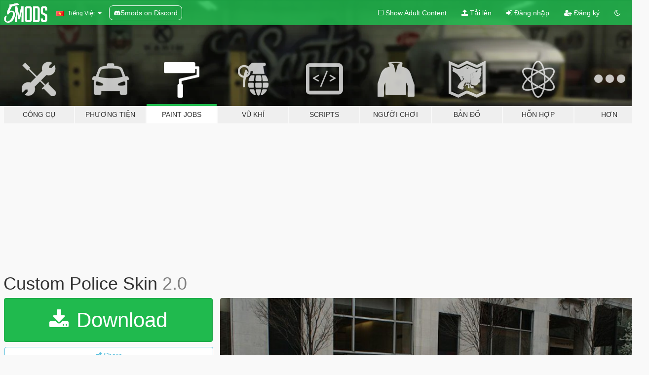

--- FILE ---
content_type: text/html; charset=utf-8
request_url: https://vi.gta5-mods.com/paintjobs/hq-custom-police-skin
body_size: 11238
content:

<!DOCTYPE html>
<html lang="vi" dir="ltr">
<head>
	<title>
		Custom Police Skin - GTA5-Mods.com
	</title>

		<script
		  async
		  src="https://hb.vntsm.com/v4/live/vms/sites/gta5-mods.com/index.js"
        ></script>

        <script>
          self.__VM = self.__VM || [];
          self.__VM.push(function (admanager, scope) {
            scope.Config.buildPlacement((configBuilder) => {
              configBuilder.add("billboard");
              configBuilder.addDefaultOrUnique("mobile_mpu").setBreakPoint("mobile")
            }).display("top-ad");

            scope.Config.buildPlacement((configBuilder) => {
              configBuilder.add("leaderboard");
              configBuilder.addDefaultOrUnique("mobile_mpu").setBreakPoint("mobile")
            }).display("central-ad");

            scope.Config.buildPlacement((configBuilder) => {
              configBuilder.add("mpu");
              configBuilder.addDefaultOrUnique("mobile_mpu").setBreakPoint("mobile")
            }).display("side-ad");

            scope.Config.buildPlacement((configBuilder) => {
              configBuilder.add("leaderboard");
              configBuilder.addDefaultOrUnique("mpu").setBreakPoint({ mediaQuery: "max-width:1200px" })
            }).display("central-ad-2");

            scope.Config.buildPlacement((configBuilder) => {
              configBuilder.add("leaderboard");
              configBuilder.addDefaultOrUnique("mobile_mpu").setBreakPoint("mobile")
            }).display("bottom-ad");

            scope.Config.buildPlacement((configBuilder) => {
              configBuilder.add("desktop_takeover");
              configBuilder.addDefaultOrUnique("mobile_takeover").setBreakPoint("mobile")
            }).display("takeover-ad");

            scope.Config.get('mpu').display('download-ad-1');
          });
        </script>

	<meta charset="utf-8">
	<meta name="viewport" content="width=320, initial-scale=1.0, maximum-scale=1.0">
	<meta http-equiv="X-UA-Compatible" content="IE=edge">
	<meta name="msapplication-config" content="none">
	<meta name="theme-color" content="#20ba4e">
	<meta name="msapplication-navbutton-color" content="#20ba4e">
	<meta name="apple-mobile-web-app-capable" content="yes">
	<meta name="apple-mobile-web-app-status-bar-style" content="#20ba4e">
	<meta name="csrf-param" content="authenticity_token" />
<meta name="csrf-token" content="Cx8TpwoJoIdzr398+NVaXLn9k5rIc9ExnQSHVwUIie11o4uuGj+OYNBHosJpDK4t+m/R3JpKBRXVnHiNWVEnwA==" />
	    <!--suppress ALL -->

    <meta property="og:url" content="https://vi.gta5-mods.com/paintjobs/hq-custom-police-skin">
    <meta property="og:title" content="Custom Police Skin">
    <meta property="og:description" content="NEW VERSION  my custom made police skin based off the Nashville Metro Police mixed with some other designs i made up this is just a skin you will need the car file from  this link ( NOT MY CAR MODEL)  http://www.lcpdfr.com/files/file/8952-2014-chevrolet-impala-lspdlssd/  easy to install shouldn&#39;t need much help but you will need a trainer to switch up the skins on the car to choose what skin you want as the car model file comes with a fe...">
    <meta property="og:site_name" content="GTA5-Mods.com">
    <meta property="og:image" content="https://img.gta5-mods.com/q75/images/hq-custom-police-skin/a8038d-DSC06603-vi.jpg">

    <meta name="twitter:card" content="summary_large_image">
    <meta name="twitter:site" content="@5mods">
    <meta name="twitter:title" content="Custom Police Skin">
    <meta name="twitter:description" content="NEW VERSION  my custom made police skin based off the Nashville Metro Police mixed with some other designs i made up this is just a skin you will need the car file from  this link ( NOT MY CAR MODEL)  http://www.lcpdfr.com/files/file/8952-2014-chevrolet-impala-lspdlssd/  easy to install shouldn&#39;t need much help but you will need a trainer to switch up the skins on the car to choose what skin you want as the car model file comes with a fe...">
    <meta name="twitter:image" content="https://img.gta5-mods.com/q75/images/hq-custom-police-skin/a8038d-DSC06603-vi.jpg">


	<link rel="shortcut icon" type="image/x-icon" href="https://images.gta5-mods.com/icons/favicon.png">
	<link rel="stylesheet" media="screen" href="/assets/application-7e510725ebc5c55e88a9fd87c027a2aa9e20126744fbac89762e0fd54819c399.css" />
	    <link rel="alternate" hreflang="id" href="https://id.gta5-mods.com/paintjobs/hq-custom-police-skin">
    <link rel="alternate" hreflang="ms" href="https://ms.gta5-mods.com/paintjobs/hq-custom-police-skin">
    <link rel="alternate" hreflang="bg" href="https://bg.gta5-mods.com/paintjobs/hq-custom-police-skin">
    <link rel="alternate" hreflang="ca" href="https://ca.gta5-mods.com/paintjobs/hq-custom-police-skin">
    <link rel="alternate" hreflang="cs" href="https://cs.gta5-mods.com/paintjobs/hq-custom-police-skin">
    <link rel="alternate" hreflang="da" href="https://da.gta5-mods.com/paintjobs/hq-custom-police-skin">
    <link rel="alternate" hreflang="de" href="https://de.gta5-mods.com/paintjobs/hq-custom-police-skin">
    <link rel="alternate" hreflang="el" href="https://el.gta5-mods.com/paintjobs/hq-custom-police-skin">
    <link rel="alternate" hreflang="en" href="https://www.gta5-mods.com/paintjobs/hq-custom-police-skin">
    <link rel="alternate" hreflang="es" href="https://es.gta5-mods.com/paintjobs/hq-custom-police-skin">
    <link rel="alternate" hreflang="fr" href="https://fr.gta5-mods.com/paintjobs/hq-custom-police-skin">
    <link rel="alternate" hreflang="gl" href="https://gl.gta5-mods.com/paintjobs/hq-custom-police-skin">
    <link rel="alternate" hreflang="ko" href="https://ko.gta5-mods.com/paintjobs/hq-custom-police-skin">
    <link rel="alternate" hreflang="hi" href="https://hi.gta5-mods.com/paintjobs/hq-custom-police-skin">
    <link rel="alternate" hreflang="it" href="https://it.gta5-mods.com/paintjobs/hq-custom-police-skin">
    <link rel="alternate" hreflang="hu" href="https://hu.gta5-mods.com/paintjobs/hq-custom-police-skin">
    <link rel="alternate" hreflang="mk" href="https://mk.gta5-mods.com/paintjobs/hq-custom-police-skin">
    <link rel="alternate" hreflang="nl" href="https://nl.gta5-mods.com/paintjobs/hq-custom-police-skin">
    <link rel="alternate" hreflang="nb" href="https://no.gta5-mods.com/paintjobs/hq-custom-police-skin">
    <link rel="alternate" hreflang="pl" href="https://pl.gta5-mods.com/paintjobs/hq-custom-police-skin">
    <link rel="alternate" hreflang="pt-BR" href="https://pt.gta5-mods.com/paintjobs/hq-custom-police-skin">
    <link rel="alternate" hreflang="ro" href="https://ro.gta5-mods.com/paintjobs/hq-custom-police-skin">
    <link rel="alternate" hreflang="ru" href="https://ru.gta5-mods.com/paintjobs/hq-custom-police-skin">
    <link rel="alternate" hreflang="sl" href="https://sl.gta5-mods.com/paintjobs/hq-custom-police-skin">
    <link rel="alternate" hreflang="fi" href="https://fi.gta5-mods.com/paintjobs/hq-custom-police-skin">
    <link rel="alternate" hreflang="sv" href="https://sv.gta5-mods.com/paintjobs/hq-custom-police-skin">
    <link rel="alternate" hreflang="vi" href="https://vi.gta5-mods.com/paintjobs/hq-custom-police-skin">
    <link rel="alternate" hreflang="tr" href="https://tr.gta5-mods.com/paintjobs/hq-custom-police-skin">
    <link rel="alternate" hreflang="uk" href="https://uk.gta5-mods.com/paintjobs/hq-custom-police-skin">
    <link rel="alternate" hreflang="zh-CN" href="https://zh.gta5-mods.com/paintjobs/hq-custom-police-skin">

  <script src="/javascripts/ads.js"></script>

		<!-- Nexus Google Tag Manager -->
		<script nonce="true">
//<![CDATA[
				window.dataLayer = window.dataLayer || [];

						window.dataLayer.push({
								login_status: 'Guest',
								user_id: undefined,
								gta5mods_id: undefined,
						});

//]]>
</script>
		<script nonce="true">
//<![CDATA[
				(function(w,d,s,l,i){w[l]=w[l]||[];w[l].push({'gtm.start':
				new Date().getTime(),event:'gtm.js'});var f=d.getElementsByTagName(s)[0],
				j=d.createElement(s),dl=l!='dataLayer'?'&l='+l:'';j.async=true;j.src=
				'https://www.googletagmanager.com/gtm.js?id='+i+dl;f.parentNode.insertBefore(j,f);
				})(window,document,'script','dataLayer','GTM-KCVF2WQ');

//]]>
</script>		<!-- End Nexus Google Tag Manager -->
</head>
<body class=" vi">
	<!-- Google Tag Manager (noscript) -->
	<noscript><iframe src="https://www.googletagmanager.com/ns.html?id=GTM-KCVF2WQ"
										height="0" width="0" style="display:none;visibility:hidden"></iframe></noscript>
	<!-- End Google Tag Manager (noscript) -->

<div id="page-cover"></div>
<div id="page-loading">
	<span class="graphic"></span>
	<span class="message">Đang tải...</span>
</div>

<div id="page-cover"></div>

<nav id="main-nav" class="navbar navbar-default">
  <div class="container">
    <div class="navbar-header">
      <a class="navbar-brand" href="/"></a>

      <ul class="nav navbar-nav">
        <li id="language-dropdown" class="dropdown">
          <a href="#language" class="dropdown-toggle" data-toggle="dropdown">
            <span class="famfamfam-flag-vn icon"></span>&nbsp;
            <span class="language-name">Tiếng Việt</span>
            <span class="caret"></span>
          </a>

          <ul class="dropdown-menu dropdown-menu-with-footer">
                <li>
                  <a href="https://id.gta5-mods.com/paintjobs/hq-custom-police-skin">
                    <span class="famfamfam-flag-id"></span>
                    <span class="language-name">Bahasa Indonesia</span>
                  </a>
                </li>
                <li>
                  <a href="https://ms.gta5-mods.com/paintjobs/hq-custom-police-skin">
                    <span class="famfamfam-flag-my"></span>
                    <span class="language-name">Bahasa Melayu</span>
                  </a>
                </li>
                <li>
                  <a href="https://bg.gta5-mods.com/paintjobs/hq-custom-police-skin">
                    <span class="famfamfam-flag-bg"></span>
                    <span class="language-name">Български</span>
                  </a>
                </li>
                <li>
                  <a href="https://ca.gta5-mods.com/paintjobs/hq-custom-police-skin">
                    <span class="famfamfam-flag-catalonia"></span>
                    <span class="language-name">Català</span>
                  </a>
                </li>
                <li>
                  <a href="https://cs.gta5-mods.com/paintjobs/hq-custom-police-skin">
                    <span class="famfamfam-flag-cz"></span>
                    <span class="language-name">Čeština</span>
                  </a>
                </li>
                <li>
                  <a href="https://da.gta5-mods.com/paintjobs/hq-custom-police-skin">
                    <span class="famfamfam-flag-dk"></span>
                    <span class="language-name">Dansk</span>
                  </a>
                </li>
                <li>
                  <a href="https://de.gta5-mods.com/paintjobs/hq-custom-police-skin">
                    <span class="famfamfam-flag-de"></span>
                    <span class="language-name">Deutsch</span>
                  </a>
                </li>
                <li>
                  <a href="https://el.gta5-mods.com/paintjobs/hq-custom-police-skin">
                    <span class="famfamfam-flag-gr"></span>
                    <span class="language-name">Ελληνικά</span>
                  </a>
                </li>
                <li>
                  <a href="https://www.gta5-mods.com/paintjobs/hq-custom-police-skin">
                    <span class="famfamfam-flag-gb"></span>
                    <span class="language-name">English</span>
                  </a>
                </li>
                <li>
                  <a href="https://es.gta5-mods.com/paintjobs/hq-custom-police-skin">
                    <span class="famfamfam-flag-es"></span>
                    <span class="language-name">Español</span>
                  </a>
                </li>
                <li>
                  <a href="https://fr.gta5-mods.com/paintjobs/hq-custom-police-skin">
                    <span class="famfamfam-flag-fr"></span>
                    <span class="language-name">Français</span>
                  </a>
                </li>
                <li>
                  <a href="https://gl.gta5-mods.com/paintjobs/hq-custom-police-skin">
                    <span class="famfamfam-flag-es-gl"></span>
                    <span class="language-name">Galego</span>
                  </a>
                </li>
                <li>
                  <a href="https://ko.gta5-mods.com/paintjobs/hq-custom-police-skin">
                    <span class="famfamfam-flag-kr"></span>
                    <span class="language-name">한국어</span>
                  </a>
                </li>
                <li>
                  <a href="https://hi.gta5-mods.com/paintjobs/hq-custom-police-skin">
                    <span class="famfamfam-flag-in"></span>
                    <span class="language-name">हिन्दी</span>
                  </a>
                </li>
                <li>
                  <a href="https://it.gta5-mods.com/paintjobs/hq-custom-police-skin">
                    <span class="famfamfam-flag-it"></span>
                    <span class="language-name">Italiano</span>
                  </a>
                </li>
                <li>
                  <a href="https://hu.gta5-mods.com/paintjobs/hq-custom-police-skin">
                    <span class="famfamfam-flag-hu"></span>
                    <span class="language-name">Magyar</span>
                  </a>
                </li>
                <li>
                  <a href="https://mk.gta5-mods.com/paintjobs/hq-custom-police-skin">
                    <span class="famfamfam-flag-mk"></span>
                    <span class="language-name">Македонски</span>
                  </a>
                </li>
                <li>
                  <a href="https://nl.gta5-mods.com/paintjobs/hq-custom-police-skin">
                    <span class="famfamfam-flag-nl"></span>
                    <span class="language-name">Nederlands</span>
                  </a>
                </li>
                <li>
                  <a href="https://no.gta5-mods.com/paintjobs/hq-custom-police-skin">
                    <span class="famfamfam-flag-no"></span>
                    <span class="language-name">Norsk</span>
                  </a>
                </li>
                <li>
                  <a href="https://pl.gta5-mods.com/paintjobs/hq-custom-police-skin">
                    <span class="famfamfam-flag-pl"></span>
                    <span class="language-name">Polski</span>
                  </a>
                </li>
                <li>
                  <a href="https://pt.gta5-mods.com/paintjobs/hq-custom-police-skin">
                    <span class="famfamfam-flag-br"></span>
                    <span class="language-name">Português do Brasil</span>
                  </a>
                </li>
                <li>
                  <a href="https://ro.gta5-mods.com/paintjobs/hq-custom-police-skin">
                    <span class="famfamfam-flag-ro"></span>
                    <span class="language-name">Română</span>
                  </a>
                </li>
                <li>
                  <a href="https://ru.gta5-mods.com/paintjobs/hq-custom-police-skin">
                    <span class="famfamfam-flag-ru"></span>
                    <span class="language-name">Русский</span>
                  </a>
                </li>
                <li>
                  <a href="https://sl.gta5-mods.com/paintjobs/hq-custom-police-skin">
                    <span class="famfamfam-flag-si"></span>
                    <span class="language-name">Slovenščina</span>
                  </a>
                </li>
                <li>
                  <a href="https://fi.gta5-mods.com/paintjobs/hq-custom-police-skin">
                    <span class="famfamfam-flag-fi"></span>
                    <span class="language-name">Suomi</span>
                  </a>
                </li>
                <li>
                  <a href="https://sv.gta5-mods.com/paintjobs/hq-custom-police-skin">
                    <span class="famfamfam-flag-se"></span>
                    <span class="language-name">Svenska</span>
                  </a>
                </li>
                <li>
                  <a href="https://vi.gta5-mods.com/paintjobs/hq-custom-police-skin">
                    <span class="famfamfam-flag-vn"></span>
                    <span class="language-name">Tiếng Việt</span>
                  </a>
                </li>
                <li>
                  <a href="https://tr.gta5-mods.com/paintjobs/hq-custom-police-skin">
                    <span class="famfamfam-flag-tr"></span>
                    <span class="language-name">Türkçe</span>
                  </a>
                </li>
                <li>
                  <a href="https://uk.gta5-mods.com/paintjobs/hq-custom-police-skin">
                    <span class="famfamfam-flag-ua"></span>
                    <span class="language-name">Українська</span>
                  </a>
                </li>
                <li>
                  <a href="https://zh.gta5-mods.com/paintjobs/hq-custom-police-skin">
                    <span class="famfamfam-flag-cn"></span>
                    <span class="language-name">中文</span>
                  </a>
                </li>
          </ul>
        </li>
        <li class="discord-link">
          <a href="https://discord.gg/2PR7aMzD4U" target="_blank" rel="noreferrer">
            <img src="https://images.gta5-mods.com/site/discord-header.svg" height="15px" alt="">
            <span>5mods on Discord</span>
          </a>
        </li>
      </ul>
    </div>

    <ul class="nav navbar-nav navbar-right">
        <li>
          <a href="/adult_filter" title="Light mode">
              <span class="fa fa-square-o"></span>
            <span>Show Adult <span class="adult-filter__content-text">Content</span></span>
          </a>
        </li>
      <li class="hidden-xs">
        <a href="/upload">
          <span class="icon fa fa-upload"></span>
          Tải lên
        </a>
      </li>

        <li>
          <a href="/login?r=/paintjobs/hq-custom-police-skin">
            <span class="icon fa fa-sign-in"></span>
            <span class="login-text">Đăng nhập</span>
          </a>
        </li>

        <li class="hidden-xs">
          <a href="/register?r=/paintjobs/hq-custom-police-skin">
            <span class="icon fa fa-user-plus"></span>
            Đăng ký
          </a>
        </li>

        <li>
            <a href="/dark_mode" title="Dark mode">
              <span class="fa fa-moon-o"></span>
            </a>
        </li>

      <li id="search-dropdown">
        <a href="#search" class="dropdown-toggle" data-toggle="dropdown">
          <span class="fa fa-search"></span>
        </a>

        <div class="dropdown-menu">
          <div class="form-inline">
            <div class="form-group">
              <div class="input-group">
                <div class="input-group-addon"><span  class="fa fa-search"></span></div>
                <input type="text" class="form-control" placeholder="Tìm kiếm GTA 5 mods...">
              </div>
            </div>
            <button type="submit" class="btn btn-primary">
              Tìm kiếm
            </button>
          </div>
        </div>
      </li>
    </ul>
  </div>
</nav>

<div id="banner" class="paintjobs">
  <div class="container hidden-xs">
    <div id="intro">
      <h1 class="styled">Chào mừng bạn đến với GTA5-Mods.com</h1>
      <p>Select one of the following categories to start browsing the latest GTA 5 PC mods:</p>
    </div>
  </div>

  <div class="container">
    <ul id="navigation" class="clearfix vi">
        <li class="tools ">
          <a href="/tools">
            <span class="icon-category"></span>
            <span class="label-border"></span>
            <span class="label-category ">
              <span>Công cụ</span>
            </span>
          </a>
        </li>
        <li class="vehicles ">
          <a href="/vehicles">
            <span class="icon-category"></span>
            <span class="label-border"></span>
            <span class="label-category md-small">
              <span>Phương tiện</span>
            </span>
          </a>
        </li>
        <li class="paintjobs active">
          <a href="/paintjobs">
            <span class="icon-category"></span>
            <span class="label-border"></span>
            <span class="label-category ">
              <span>Paint Jobs</span>
            </span>
          </a>
        </li>
        <li class="weapons ">
          <a href="/weapons">
            <span class="icon-category"></span>
            <span class="label-border"></span>
            <span class="label-category ">
              <span>Vũ khí</span>
            </span>
          </a>
        </li>
        <li class="scripts ">
          <a href="/scripts">
            <span class="icon-category"></span>
            <span class="label-border"></span>
            <span class="label-category ">
              <span>Scripts</span>
            </span>
          </a>
        </li>
        <li class="player ">
          <a href="/player">
            <span class="icon-category"></span>
            <span class="label-border"></span>
            <span class="label-category ">
              <span>Người chơi</span>
            </span>
          </a>
        </li>
        <li class="maps ">
          <a href="/maps">
            <span class="icon-category"></span>
            <span class="label-border"></span>
            <span class="label-category ">
              <span>Bản đồ</span>
            </span>
          </a>
        </li>
        <li class="misc ">
          <a href="/misc">
            <span class="icon-category"></span>
            <span class="label-border"></span>
            <span class="label-category ">
              <span>Hỗn hợp</span>
            </span>
          </a>
        </li>
      <li id="more-dropdown" class="more dropdown">
        <a href="#more" class="dropdown-toggle" data-toggle="dropdown">
          <span class="icon-category"></span>
          <span class="label-border"></span>
          <span class="label-category ">
            <span>Hơn</span>
          </span>
        </a>

        <ul class="dropdown-menu pull-right">
          <li>
            <a href="http://www.gta5cheats.com" target="_blank">
              <span class="fa fa-external-link"></span>
              GTA 5 Cheats
            </a>
          </li>
        </ul>
      </li>
    </ul>
  </div>
</div>

<div id="content">
  


<div id="file" class="container" data-user-file-id="20055">
  <div class="clearfix">
      <div id="top-ad" class="ad-container"></div>

    <h1>
      
      Custom Police Skin
      <span class="version">2.0</span>

    </h1>
  </div>


    <div id="file-container" class="row">
      <div class="col-sm-5 col-lg-4">

          <a href="/paintjobs/hq-custom-police-skin/download/16599" class="btn btn-primary btn-download" >
            <span class="fa fa-download"></span>
            Download
          </a>

        <div class="file-actions">

          <div class="row">
            <div class="col-xs-12 share-container">
              <div id="share-list">
                <ul>
                  <li>
                    <a href="#share-facebook" class="facebook" title="Share to Facebook">
                      <span class="fa fa-facebook"></span>
                    </a>
                  </li>
                  <li>
                    <a href="#share-twitter" class="twitter" title="Share to Twitter" data-text="Custom Police Skin">
                      <span class="fa fa-twitter"></span>
                    </a>
                  </li>
                  <li>
                    <a href="#share-vk" class="vk" title="Share to VKontakte">
                      <span class="fa fa-vk"></span>
                    </a>
                  </li>
                </ul>
              </div>

              <button class="btn btn-o-info btn-block">
                <span class="fa fa-share-alt "></span>
                <span>Share</span>
              </button>
            </div>

          </div>
        </div>
        <div class="panel panel-default">
          <div class="panel-body">
            <div class="user-panel row">
              <div class="col-xs-3">
                <a href="/users/dowse999">
                  <img class="img-responsive" src="https://img.gta5-mods.com/q75-w100-h100-cfill/avatars/60884/236951-12204906_485101394995927_234748378_n.jpg" alt="236951 12204906 485101394995927 234748378 n" />
                </a>
              </div>
              <div class="col-xs-9">
                <a class="username" href="/users/dowse999">dowse999</a>
                  <br/>
                  <div class="user-social">
                    

<a title="Facebook" target="_blank" href="https://www.facebook.com/gta5skins"><span class="fa fa-facebook-official"></span></a>





<a title="Steam" target="_blank" href="http://steamcommunity.com/id/jackdowse1"><span class="fa fa-steam-square"></span></a>




                  </div>

                  


              </div>
            </div>
          </div>
        </div>

          <div class="panel panel-default hidden-xs">
            <div class="panel-body">
  <h3 class="mt-0">
    <i class="fa fa-list-alt"></i>
    <span class="translation_missing" title="translation missing: vi.user_file.all_versions">All Versions</span>
  </h3>
      <div class="well pull-left file-version-container ">
        <div class="pull-left">
          <i class="fa fa-file"></i>&nbsp;2.0 <span>(current)</span>
          <p>
            <span class="num-downloads">216 tải về <span class="file-size">, 400 KB</span></span>
            <br/><span class="num-downloads">28 Tháng tư, 2016</span>
          </p>
        </div>
        <div class="pull-right" >
                  <a target="_blank" href="https://www.virustotal.com/file/9e88687d51af06e80283181b03791bb22d2f083405a3afeb859743e81d6667e0/analysis/1498019119/"><i data-container="body" data-trigger="hover" data-toggle="popover" data-placement="top" data-html="true" data-title="<b class='color-success'>This file is safe <i class='fa fa-check-circle-o'></i></b>" data-content="<i>This file has been scanned for viruses and is safe to download.</i>" class="fa fa-shield vt-version"></i></a>

              <a target="_blank" href="/paintjobs/hq-custom-police-skin/download/16599"><i class="fa fa-download download-version"></i></a>
        </div>
      </div>
</div>
          </div>

          <div id="side-ad" class="ad-container"></div>

        <div class="file-list">
            <div class="col-xs-12 hidden-xs">
              <h4>More mods by <a class="username" href="/users/dowse999">dowse999</a>:</h4>
                
<div class="file-list-obj">
  <a href="/paintjobs/lvpd-metro-style-for-lspd" title="LVPD Metro-Style for LSPD" class="preview empty">

    <img title="LVPD Metro-Style for LSPD" class="img-responsive" alt="LVPD Metro-Style for LSPD" src="https://img.gta5-mods.com/q75-w500-h333-cfill/images/lvpd-metro-style-for-lspd/a5cac1-GTA5 2016-05-02 14-12-21-66.jpg" />

      <ul class="categories">
            <li>Emergency</li>
            <li>Los Santos</li>
            <li>Lore Friendly</li>
      </ul>

      <div class="stats">
        <div>
            <span title="5.0 star rating">
              <span class="fa fa-star"></span> 5.0
            </span>
        </div>
        <div>
          <span title="409 đã tải về">
            <span class="fa fa-download"></span> 409
          </span>
          <span class="stats-likes" title="5 đã Thích">
            <span class="fa fa-thumbs-up"></span> 5
          </span>
        </div>
      </div>

  </a>
  <div class="details">
    <div class="top">
      <div class="name">
        <a href="/paintjobs/lvpd-metro-style-for-lspd" title="LVPD Metro-Style for LSPD">
          <span dir="ltr">LVPD Metro-Style for LSPD</span>
        </a>
      </div>
        <div class="version" dir="ltr" title="1.1">1.1</div>
    </div>
    <div class="bottom">
      <span class="bottom-by">By</span> <a href="/users/dowse999" title="dowse999">dowse999</a>
    </div>
  </div>
</div>
                
<div class="file-list-obj">
  <a href="/paintjobs/merry-weather-security-dodge-charger-skin" title="Merryweather Security Dodge Charger Skin" class="preview empty">

    <img title="Merryweather Security Dodge Charger Skin" class="img-responsive" alt="Merryweather Security Dodge Charger Skin" src="https://img.gta5-mods.com/q75-w500-h333-cfill/images/merry-weather-security-dodge-charger-skin/3cb35c-GTA5 2016-05-03 15-08-37-87.jpg" />

      <ul class="categories">
            <li>Emergency</li>
      </ul>

      <div class="stats">
        <div>
            <span title="5.0 star rating">
              <span class="fa fa-star"></span> 5.0
            </span>
        </div>
        <div>
          <span title="715 đã tải về">
            <span class="fa fa-download"></span> 715
          </span>
          <span class="stats-likes" title="20 đã Thích">
            <span class="fa fa-thumbs-up"></span> 20
          </span>
        </div>
      </div>

  </a>
  <div class="details">
    <div class="top">
      <div class="name">
        <a href="/paintjobs/merry-weather-security-dodge-charger-skin" title="Merryweather Security Dodge Charger Skin">
          <span dir="ltr">Merryweather Security Dodge Charger Skin</span>
        </a>
      </div>
        <div class="version" dir="ltr" title="1.0">1.0</div>
    </div>
    <div class="bottom">
      <span class="bottom-by">By</span> <a href="/users/dowse999" title="dowse999">dowse999</a>
    </div>
  </div>
</div>
                
<div class="file-list-obj">
  <a href="/paintjobs/homeland-security-2009-charger-skin" title="Homeland Security 2009 Charger Skin" class="preview empty">

    <img title="Homeland Security 2009 Charger Skin" class="img-responsive" alt="Homeland Security 2009 Charger Skin" src="https://img.gta5-mods.com/q75-w500-h333-cfill/images/homeland-security-2009-charger-skin/456733-GTA5 2016-05-04 15-57-56-34.jpg" />

      <ul class="categories">
            <li>Emergency</li>
      </ul>

      <div class="stats">
        <div>
            <span title="5.0 star rating">
              <span class="fa fa-star"></span> 5.0
            </span>
        </div>
        <div>
          <span title="547 đã tải về">
            <span class="fa fa-download"></span> 547
          </span>
          <span class="stats-likes" title="10 đã Thích">
            <span class="fa fa-thumbs-up"></span> 10
          </span>
        </div>
      </div>

  </a>
  <div class="details">
    <div class="top">
      <div class="name">
        <a href="/paintjobs/homeland-security-2009-charger-skin" title="Homeland Security 2009 Charger Skin">
          <span dir="ltr">Homeland Security 2009 Charger Skin</span>
        </a>
      </div>
        <div class="version" dir="ltr" title="1.0">1.0</div>
    </div>
    <div class="bottom">
      <span class="bottom-by">By</span> <a href="/users/dowse999" title="dowse999">dowse999</a>
    </div>
  </div>
</div>
                
<div class="file-list-obj">
  <a href="/paintjobs/tom-clancys-division-police-car-skin-first-ever" title="Tom Clancy's Division Police Car Skin" class="preview empty">

    <img title="Tom Clancy's Division Police Car Skin" class="img-responsive" alt="Tom Clancy's Division Police Car Skin" src="https://img.gta5-mods.com/q75-w500-h333-cfill/images/tom-clancys-division-police-car-skin-first-ever/d7efb3-GTA5 2016-04-29 00-07-51-42.jpg" />

      <ul class="categories">
            <li>Emergency</li>
      </ul>

      <div class="stats">
        <div>
            <span title="5.0 star rating">
              <span class="fa fa-star"></span> 5.0
            </span>
        </div>
        <div>
          <span title="176 đã tải về">
            <span class="fa fa-download"></span> 176
          </span>
          <span class="stats-likes" title="9 đã Thích">
            <span class="fa fa-thumbs-up"></span> 9
          </span>
        </div>
      </div>

  </a>
  <div class="details">
    <div class="top">
      <div class="name">
        <a href="/paintjobs/tom-clancys-division-police-car-skin-first-ever" title="Tom Clancy's Division Police Car Skin">
          <span dir="ltr">Tom Clancy's Division Police Car Skin</span>
        </a>
      </div>
        <div class="version" dir="ltr" title="1.0">1.0</div>
    </div>
    <div class="bottom">
      <span class="bottom-by">By</span> <a href="/users/dowse999" title="dowse999">dowse999</a>
    </div>
  </div>
</div>
                
<div class="file-list-obj">
  <a href="/paintjobs/police-1999-ford-cvpi" title="Los Santos Police and Sheriff Ford CVPI" class="preview empty">

    <img title="Los Santos Police and Sheriff Ford CVPI" class="img-responsive" alt="Los Santos Police and Sheriff Ford CVPI" src="https://img.gta5-mods.com/q75-w500-h333-cfill/images/police-1999-ford-cvpi/1ab830-GTA5 2016-05-02 10-28-21-30.jpg" />

      <ul class="categories">
            <li>Emergency</li>
      </ul>

      <div class="stats">
        <div>
        </div>
        <div>
          <span title="1.472 đã tải về">
            <span class="fa fa-download"></span> 1.472
          </span>
          <span class="stats-likes" title="11 đã Thích">
            <span class="fa fa-thumbs-up"></span> 11
          </span>
        </div>
      </div>

  </a>
  <div class="details">
    <div class="top">
      <div class="name">
        <a href="/paintjobs/police-1999-ford-cvpi" title="Los Santos Police and Sheriff Ford CVPI">
          <span dir="ltr">Los Santos Police and Sheriff Ford CVPI</span>
        </a>
      </div>
        <div class="version" dir="ltr" title="2.0">2.0</div>
    </div>
    <div class="bottom">
      <span class="bottom-by">By</span> <a href="/users/dowse999" title="dowse999">dowse999</a>
    </div>
  </div>
</div>
            </div>

        </div>
      </div>

      <div class="col-sm-7 col-lg-8">
          <div id="file-media">
            <!-- Cover Media -->
            <div class="text-center">

                <a target="_blank" class="thumbnail mfp-image cover-media" title="Custom Police Skin" href="https://img.gta5-mods.com/q95/images/hq-custom-police-skin/a8038d-DSC06603-vi.jpg"><img class="img-responsive" src="https://img.gta5-mods.com/q85-w800/images/hq-custom-police-skin/a8038d-DSC06603-vi.jpg" alt="A8038d dsc06603 vi" /></a>
            </div>

            <!-- Remaining Media -->
              <div class="media-thumbnails row">
                    <div class="col-xs-4 col-md-2">
                      <a target="_blank" class="thumbnail mfp-image" title="Custom Police Skin" href="https://img.gta5-mods.com/q95/images/hq-custom-police-skin/29e530-GTA5 2016-04-28 20-54-48-55.jpg"><img class="img-responsive" src="https://img.gta5-mods.com/q75-w350-h233-cfill/images/hq-custom-police-skin/29e530-GTA5 2016-04-28 20-54-48-55.jpg" alt="29e530 gta5 2016 04 28 20 54 48 55" /></a>
                    </div>
                    <div class="col-xs-4 col-md-2">
                      <a target="_blank" class="thumbnail mfp-image" title="Custom Police Skin" href="https://img.gta5-mods.com/q95/images/hq-custom-police-skin/29e530-GTA5 2016-04-28 20-54-55-99.jpg"><img class="img-responsive" src="https://img.gta5-mods.com/q75-w350-h233-cfill/images/hq-custom-police-skin/29e530-GTA5 2016-04-28 20-54-55-99.jpg" alt="29e530 gta5 2016 04 28 20 54 55 99" /></a>
                    </div>
                    <div class="col-xs-4 col-md-2">
                      <a target="_blank" class="thumbnail mfp-image" title="Custom Police Skin" href="https://img.gta5-mods.com/q95/images/hq-custom-police-skin/29e530-GTA5 2016-04-28 20-55-06-66.jpg"><img class="img-responsive" src="https://img.gta5-mods.com/q75-w350-h233-cfill/images/hq-custom-police-skin/29e530-GTA5 2016-04-28 20-55-06-66.jpg" alt="29e530 gta5 2016 04 28 20 55 06 66" /></a>
                    </div>

              </div>

          </div>

        <h3 class="clearfix" dir="auto">
          <div class="pull-left file-stats">
            <i class="fa fa-cloud-download pull-left download-icon"></i>
            <div class="file-stat file-downloads pull-left">
              <span class="num-downloads">217</span>
              <label>Đã tải về</label>
            </div>
            <i class="fa fa-thumbs-o-up pull-left like-icon"></i>
            <div class="file-stat file-likes pull-left">
              <span class="num-likes">7</span>
              <label>Thích</label>
            </div>
          </div>

                <span class="comment-average-container pull-right">
                    <span class="comment-average-rating" data-rating="5.0"></span>
                    <label>5.0 / 5 sao (2 bỏ phiếu)</label>
                </span>
        </h3>
        <div id="featured-comment">
          <ul class="media-list pinned-comments">
            
          </ul>
        </div>
        <div class="visible-xs-block">
          <div class="panel panel-default">
            <div class="panel-body">
              <div class="file-description">
                      <span class="description-body description-collapsed" dir="auto">
                        NEW VERSION <br/>my custom made police skin based off the Nashville Metro Police mixed with some other designs i made up this is just a skin you will need the car file from <br/>this link ( NOT MY CAR MODEL)<br/><br/>http://www.lcpdfr.com/files/file/8952-2014-chevrolet-impala-lspdlssd/<br/><br/>easy to install shouldn't need much help but you will need a trainer to switch up the skins on the car to choose what skin you want as the car model file comes with a few to choose from <br/> please do not re upload or edit without crediting me with a link to my original texture <br/>thank you for looking hope you like it
                        <div class="read-more-button-container">
                          <div class="read-more-gradient"></div>
                          <div class="read-more-button">Show Full Description</div>
                        </div>
                      </span>
              </div>
                <div id=tag-list>
                    <div>
                      <a href="/all/tags/emergency/most-downloaded">
                            <span class="label label-default">
                              <span class="fa fa-tag"></span>
                              Emergency
                            </span>
                      </a>
                    </div>
                </div>


              <div id="file-dates">

                <br/>
                <small title="Thứ năm, 28 Tháng tư 2016 12:50:44 +0000">
                  <strong>Tải lên lần đầu:</strong>
                  28 Tháng tư, 2016
                  
                </small>

                  <br/>
                  <small title="Thứ năm, 28 Tháng tư 2016 21:44:38 +0000">
                    <strong>Cập nhật lần cuối:</strong>
                    28 Tháng tư, 2016
                  </small>

                  <br/>
                  <small title="Thứ tư, 07 Tháng một 2026 09:01:44 +0000">
                    <strong>Last Downloaded:</strong>
                    07 Tháng một, 2026
                  </small>
              </div>
            </div>
          </div>

          <div class="panel panel-default visible-xs-block">
            <div class="panel-body">
  <h3 class="mt-0">
    <i class="fa fa-list-alt"></i>
    <span class="translation_missing" title="translation missing: vi.user_file.all_versions">All Versions</span>
  </h3>
      <div class="well pull-left file-version-container ">
        <div class="pull-left">
          <i class="fa fa-file"></i>&nbsp;2.0 <span>(current)</span>
          <p>
            <span class="num-downloads">216 tải về <span class="file-size">, 400 KB</span></span>
            <br/><span class="num-downloads">28 Tháng tư, 2016</span>
          </p>
        </div>
        <div class="pull-right" >
                  <a target="_blank" href="https://www.virustotal.com/file/9e88687d51af06e80283181b03791bb22d2f083405a3afeb859743e81d6667e0/analysis/1498019119/"><i data-container="body" data-trigger="hover" data-toggle="popover" data-placement="top" data-html="true" data-title="<b class='color-success'>This file is safe <i class='fa fa-check-circle-o'></i></b>" data-content="<i>This file has been scanned for viruses and is safe to download.</i>" class="fa fa-shield vt-version"></i></a>

              <a target="_blank" href="/paintjobs/hq-custom-police-skin/download/16599"><i class="fa fa-download download-version"></i></a>
        </div>
      </div>
</div>
          </div>

          <h3 class="clearfix comments-stats" dir="auto">
              <span class="pull-left">
                  <span class="num-comments" data-count="4">4 Bình luận</span>
              </span>
          </h3>
          <div id="comments_mobile"></div>

          <div class="file-list">
              <div class="col-xs-12">
                <h4>More mods by <a class="username" href="/users/dowse999">dowse999</a>:</h4>
                  
<div class="file-list-obj">
  <a href="/paintjobs/lvpd-metro-style-for-lspd" title="LVPD Metro-Style for LSPD" class="preview empty">

    <img title="LVPD Metro-Style for LSPD" class="img-responsive" alt="LVPD Metro-Style for LSPD" src="https://img.gta5-mods.com/q75-w500-h333-cfill/images/lvpd-metro-style-for-lspd/a5cac1-GTA5 2016-05-02 14-12-21-66.jpg" />

      <ul class="categories">
            <li>Emergency</li>
            <li>Los Santos</li>
            <li>Lore Friendly</li>
      </ul>

      <div class="stats">
        <div>
            <span title="5.0 star rating">
              <span class="fa fa-star"></span> 5.0
            </span>
        </div>
        <div>
          <span title="409 đã tải về">
            <span class="fa fa-download"></span> 409
          </span>
          <span class="stats-likes" title="5 đã Thích">
            <span class="fa fa-thumbs-up"></span> 5
          </span>
        </div>
      </div>

  </a>
  <div class="details">
    <div class="top">
      <div class="name">
        <a href="/paintjobs/lvpd-metro-style-for-lspd" title="LVPD Metro-Style for LSPD">
          <span dir="ltr">LVPD Metro-Style for LSPD</span>
        </a>
      </div>
        <div class="version" dir="ltr" title="1.1">1.1</div>
    </div>
    <div class="bottom">
      <span class="bottom-by">By</span> <a href="/users/dowse999" title="dowse999">dowse999</a>
    </div>
  </div>
</div>
                  
<div class="file-list-obj">
  <a href="/paintjobs/merry-weather-security-dodge-charger-skin" title="Merryweather Security Dodge Charger Skin" class="preview empty">

    <img title="Merryweather Security Dodge Charger Skin" class="img-responsive" alt="Merryweather Security Dodge Charger Skin" src="https://img.gta5-mods.com/q75-w500-h333-cfill/images/merry-weather-security-dodge-charger-skin/3cb35c-GTA5 2016-05-03 15-08-37-87.jpg" />

      <ul class="categories">
            <li>Emergency</li>
      </ul>

      <div class="stats">
        <div>
            <span title="5.0 star rating">
              <span class="fa fa-star"></span> 5.0
            </span>
        </div>
        <div>
          <span title="715 đã tải về">
            <span class="fa fa-download"></span> 715
          </span>
          <span class="stats-likes" title="20 đã Thích">
            <span class="fa fa-thumbs-up"></span> 20
          </span>
        </div>
      </div>

  </a>
  <div class="details">
    <div class="top">
      <div class="name">
        <a href="/paintjobs/merry-weather-security-dodge-charger-skin" title="Merryweather Security Dodge Charger Skin">
          <span dir="ltr">Merryweather Security Dodge Charger Skin</span>
        </a>
      </div>
        <div class="version" dir="ltr" title="1.0">1.0</div>
    </div>
    <div class="bottom">
      <span class="bottom-by">By</span> <a href="/users/dowse999" title="dowse999">dowse999</a>
    </div>
  </div>
</div>
                  
<div class="file-list-obj">
  <a href="/paintjobs/homeland-security-2009-charger-skin" title="Homeland Security 2009 Charger Skin" class="preview empty">

    <img title="Homeland Security 2009 Charger Skin" class="img-responsive" alt="Homeland Security 2009 Charger Skin" src="https://img.gta5-mods.com/q75-w500-h333-cfill/images/homeland-security-2009-charger-skin/456733-GTA5 2016-05-04 15-57-56-34.jpg" />

      <ul class="categories">
            <li>Emergency</li>
      </ul>

      <div class="stats">
        <div>
            <span title="5.0 star rating">
              <span class="fa fa-star"></span> 5.0
            </span>
        </div>
        <div>
          <span title="547 đã tải về">
            <span class="fa fa-download"></span> 547
          </span>
          <span class="stats-likes" title="10 đã Thích">
            <span class="fa fa-thumbs-up"></span> 10
          </span>
        </div>
      </div>

  </a>
  <div class="details">
    <div class="top">
      <div class="name">
        <a href="/paintjobs/homeland-security-2009-charger-skin" title="Homeland Security 2009 Charger Skin">
          <span dir="ltr">Homeland Security 2009 Charger Skin</span>
        </a>
      </div>
        <div class="version" dir="ltr" title="1.0">1.0</div>
    </div>
    <div class="bottom">
      <span class="bottom-by">By</span> <a href="/users/dowse999" title="dowse999">dowse999</a>
    </div>
  </div>
</div>
                  
<div class="file-list-obj">
  <a href="/paintjobs/tom-clancys-division-police-car-skin-first-ever" title="Tom Clancy's Division Police Car Skin" class="preview empty">

    <img title="Tom Clancy's Division Police Car Skin" class="img-responsive" alt="Tom Clancy's Division Police Car Skin" src="https://img.gta5-mods.com/q75-w500-h333-cfill/images/tom-clancys-division-police-car-skin-first-ever/d7efb3-GTA5 2016-04-29 00-07-51-42.jpg" />

      <ul class="categories">
            <li>Emergency</li>
      </ul>

      <div class="stats">
        <div>
            <span title="5.0 star rating">
              <span class="fa fa-star"></span> 5.0
            </span>
        </div>
        <div>
          <span title="176 đã tải về">
            <span class="fa fa-download"></span> 176
          </span>
          <span class="stats-likes" title="9 đã Thích">
            <span class="fa fa-thumbs-up"></span> 9
          </span>
        </div>
      </div>

  </a>
  <div class="details">
    <div class="top">
      <div class="name">
        <a href="/paintjobs/tom-clancys-division-police-car-skin-first-ever" title="Tom Clancy's Division Police Car Skin">
          <span dir="ltr">Tom Clancy's Division Police Car Skin</span>
        </a>
      </div>
        <div class="version" dir="ltr" title="1.0">1.0</div>
    </div>
    <div class="bottom">
      <span class="bottom-by">By</span> <a href="/users/dowse999" title="dowse999">dowse999</a>
    </div>
  </div>
</div>
                  
<div class="file-list-obj">
  <a href="/paintjobs/police-1999-ford-cvpi" title="Los Santos Police and Sheriff Ford CVPI" class="preview empty">

    <img title="Los Santos Police and Sheriff Ford CVPI" class="img-responsive" alt="Los Santos Police and Sheriff Ford CVPI" src="https://img.gta5-mods.com/q75-w500-h333-cfill/images/police-1999-ford-cvpi/1ab830-GTA5 2016-05-02 10-28-21-30.jpg" />

      <ul class="categories">
            <li>Emergency</li>
      </ul>

      <div class="stats">
        <div>
        </div>
        <div>
          <span title="1.472 đã tải về">
            <span class="fa fa-download"></span> 1.472
          </span>
          <span class="stats-likes" title="11 đã Thích">
            <span class="fa fa-thumbs-up"></span> 11
          </span>
        </div>
      </div>

  </a>
  <div class="details">
    <div class="top">
      <div class="name">
        <a href="/paintjobs/police-1999-ford-cvpi" title="Los Santos Police and Sheriff Ford CVPI">
          <span dir="ltr">Los Santos Police and Sheriff Ford CVPI</span>
        </a>
      </div>
        <div class="version" dir="ltr" title="2.0">2.0</div>
    </div>
    <div class="bottom">
      <span class="bottom-by">By</span> <a href="/users/dowse999" title="dowse999">dowse999</a>
    </div>
  </div>
</div>
              </div>
          </div>

        </div>

        <div class="hidden-xs">

          <ul class="nav nav-tabs" role="tablist">
              <li role="presentation" class="active">
                <a class="url-push" href="#description_tab" aria-controls="home" role="tab" data-toggle="tab">
                  <i class="fa fa-file-text-o"></i>
                  &nbsp;Description
                </a>
              </li>
              <li role="presentation">
                <a class="url-push" href="#comments_tab" aria-controls="profile" role="tab" data-toggle="tab">
                  <i class="fa fa-comments-o"></i>
                  &nbsp;Comments (4)
                </a>
              </li>
          </ul>

          <div class="tab-content">

            <!-- Default / Description Tab -->
            <div role="tabpanel" class="tab-pane  active " id="description_tab">
              <div class="panel panel-default" style="margin-top: 8px">
                <div class="panel-body">
                  <div class="file-description">
                        <span class="description-body " dir="auto">
                          NEW VERSION <br/>my custom made police skin based off the Nashville Metro Police mixed with some other designs i made up this is just a skin you will need the car file from <br/>this link ( NOT MY CAR MODEL)<br/><br/>http://www.lcpdfr.com/files/file/8952-2014-chevrolet-impala-lspdlssd/<br/><br/>easy to install shouldn't need much help but you will need a trainer to switch up the skins on the car to choose what skin you want as the car model file comes with a few to choose from <br/> please do not re upload or edit without crediting me with a link to my original texture <br/>thank you for looking hope you like it
                        </span>
                  </div>
                <div id=tag-list>
                    <div>
                      <a href="/all/tags/emergency/most-downloaded">
                            <span class="label label-default">
                              <span class="fa fa-tag"></span>
                              Emergency
                            </span>
                      </a>
                    </div>
                </div>


                  <div id="file-dates">

                    <br/>
                    <small title="Thứ năm, 28 Tháng tư 2016 12:50:44 +0000">
                      <strong>Tải lên lần đầu:</strong>
                      28 Tháng tư, 2016
                      
                    </small>

                      <br/>
                      <small title="Thứ năm, 28 Tháng tư 2016 21:44:38 +0000">
                        <strong>Cập nhật lần cuối:</strong>
                        28 Tháng tư, 2016
                      </small>

                      <br/>
                      <small title="Thứ tư, 07 Tháng một 2026 09:01:44 +0000">
                        <strong>Last Downloaded:</strong>
                        07 Tháng một, 2026
                      </small>
                  </div>
                </div>
              </div>
            </div>

            <!-- Comments Tab -->
            <div role="tabpanel" class="tab-pane " id="comments_tab">
              <div id="comments">
                <ul class="media-list pinned-comments">
                 
    <li id="comment-468601" class="comment media pinned" data-comment-id="468601" data-username="dowse999" data-mentions="[]">
      <div class="media-left">
        <a href="/users/dowse999"><img class="media-object" src="https://img.gta5-mods.com/q75-w100-h100-cfill/avatars/60884/236951-12204906_485101394995927_234748378_n.jpg" alt="236951 12204906 485101394995927 234748378 n" /></a>
      </div>
      <div class="media-body">
        <div class="panel panel-default">
          <div class="panel-body">
            <div class="media-heading clearfix">
              <div class="pull-left flip" dir="auto">
                <a href="/users/dowse999">dowse999</a>
                    <label class="label label-primary">Tác giả</label>
              </div>
              <div class="pull-right flip">
                <span class="pinned-message inline-icon-text"><span class="fa fa-thumb-tack"></span>Đã đánh dấu bình luận</span>

                
              </div>
            </div>

            <div class="comment-text " dir="auto"><p>Remember to leave a like for more !</p></div>

            <div class="media-details clearfix">
              <div class="row">
                <div class="col-md-8 text-left flip">


                  

                  
                </div>
                <div class="col-md-4 text-right flip" title="Thứ năm, 28 Tháng tư 2016 15:13:13 +0000">28 Tháng tư, 2016</div>
              </div>
            </div>
          </div>
        </div>
      </div>
    </li>


                </ul>


                <ul class="media-list comments-list">
                  

    <li id="comment-468721" class="comment media " data-comment-id="468721" data-username="OfficerAMR" data-mentions="[]">
      <div class="media-left">
        <a href="/users/OfficerAMR"><img class="media-object" src="https://img.gta5-mods.com/q75-w100-h100-cfill/avatars/presets/tubeguy.jpg" alt="Tubeguy" /></a>
      </div>
      <div class="media-body">
        <div class="panel panel-default">
          <div class="panel-body">
            <div class="media-heading clearfix">
              <div class="pull-left flip" dir="auto">
                <a href="/users/OfficerAMR">OfficerAMR</a>
                    
              </div>
              <div class="pull-right flip">
                

                <span class="comment-rating" data-rating="5.0"></span>
              </div>
            </div>

            <div class="comment-text " dir="auto"><p>Looks great </p></div>

            <div class="media-details clearfix">
              <div class="row">
                <div class="col-md-8 text-left flip">


                  

                  
                </div>
                <div class="col-md-4 text-right flip" title="Thứ năm, 28 Tháng tư 2016 16:59:26 +0000">28 Tháng tư, 2016</div>
              </div>
            </div>
          </div>
        </div>
      </div>
    </li>

    <li id="comment-469082" class="comment media " data-comment-id="469082" data-username="dowse999" data-mentions="[]">
      <div class="media-left">
        <a href="/users/dowse999"><img class="media-object" src="https://img.gta5-mods.com/q75-w100-h100-cfill/avatars/60884/236951-12204906_485101394995927_234748378_n.jpg" alt="236951 12204906 485101394995927 234748378 n" /></a>
      </div>
      <div class="media-body">
        <div class="panel panel-default">
          <div class="panel-body">
            <div class="media-heading clearfix">
              <div class="pull-left flip" dir="auto">
                <a href="/users/dowse999">dowse999</a>
                    <label class="label label-primary">Tác giả</label>
              </div>
              <div class="pull-right flip">
                

                
              </div>
            </div>

            <div class="comment-text " dir="auto"><p>updated version should be up in few hours </p></div>

            <div class="media-details clearfix">
              <div class="row">
                <div class="col-md-8 text-left flip">


                  

                  
                </div>
                <div class="col-md-4 text-right flip" title="Thứ năm, 28 Tháng tư 2016 21:39:56 +0000">28 Tháng tư, 2016</div>
              </div>
            </div>
          </div>
        </div>
      </div>
    </li>

    <li id="comment-2022158" class="comment media " data-comment-id="2022158" data-username="LenLenPanalo" data-mentions="[]">
      <div class="media-left">
        <a href="/users/LenLenPanalo"><img class="media-object" src="https://img.gta5-mods.com/q75-w100-h100-cfill/avatars/1458084/ee2a68-f5fcbb33f68c8bb879aac20fb7ae65f2.png" alt="Ee2a68" /></a>
      </div>
      <div class="media-body">
        <div class="panel panel-default">
          <div class="panel-body">
            <div class="media-heading clearfix">
              <div class="pull-left flip" dir="auto">
                <a href="/users/LenLenPanalo">LenLenPanalo</a>
                    
              </div>
              <div class="pull-right flip">
                

                <span class="comment-rating" data-rating="5.0"></span>
              </div>
            </div>

            <div class="comment-text " dir="auto"><p>nice</p></div>

            <div class="media-details clearfix">
              <div class="row">
                <div class="col-md-8 text-left flip">


                  

                  
                </div>
                <div class="col-md-4 text-right flip" title="Chủ nhật, 24 Tháng tư 2022 08:17:07 +0000">24 Tháng tư, 2022</div>
              </div>
            </div>
          </div>
        </div>
      </div>
    </li>

               </ul>

                  <div class="alert alert-info">
                    Tham gia vào cuộc trò chuyện! <a href="/login?r=/paintjobs/hq-custom-police-skin">Đăng nhập</a> hoặc <a href="/register?r=/paintjobs/hq-custom-police-skin">đăng ký</a> một tài khoản để có thể bình luận.
                  </div>
              </div>
            </div>

          </div>

            <div id="central-ad-2" class="ad-container"></div>
        </div>
      </div>
    </div>

  <div class="modal fade" id="downloadModal" tabindex="-1" role="dialog">
    <div class="modal-dialog" role="document">
      <div class="modal-content">
        <div class="modal-body">
          <div class="panel panel-default">
            <div class="panel-body">
  <h3 class="mt-0">
    <i class="fa fa-list-alt"></i>
    <span class="translation_missing" title="translation missing: vi.user_file.all_versions">All Versions</span>
  </h3>
      <div class="well pull-left file-version-container ">
        <div class="pull-left">
          <i class="fa fa-file"></i>&nbsp;2.0 <span>(current)</span>
          <p>
            <span class="num-downloads">216 tải về <span class="file-size">, 400 KB</span></span>
            <br/><span class="num-downloads">28 Tháng tư, 2016</span>
          </p>
        </div>
        <div class="pull-right" >
                  <a target="_blank" href="https://www.virustotal.com/file/9e88687d51af06e80283181b03791bb22d2f083405a3afeb859743e81d6667e0/analysis/1498019119/"><i data-container="body" data-trigger="hover" data-toggle="popover" data-placement="top" data-html="true" data-title="<b class='color-success'>This file is safe <i class='fa fa-check-circle-o'></i></b>" data-content="<i>This file has been scanned for viruses and is safe to download.</i>" class="fa fa-shield vt-version"></i></a>

              <a target="_blank" href="/paintjobs/hq-custom-police-skin/download/16599"><i class="fa fa-download download-version"></i></a>
        </div>
      </div>
</div>
          </div>
        </div>
        <div class="modal-footer">
          <button type="button" class="btn btn-default" data-dismiss="modal">Close</button>
        </div>
      </div><!-- /.modal-content -->
    </div><!-- /.modal-dialog -->
  </div>
</div>

</div>
<div id="footer">
  <div class="container">

    <div class="row">

      <div class="col-sm-4 col-md-4">

        <a href="/users/Slim Trashman" class="staff">Designed in Alderney</a><br/>
        <a href="/users/rappo" class="staff">Made in Los Santos</a>

      </div>

      <div class="col-sm-8 col-md-8 hidden-xs">

        <div class="col-md-4 hidden-sm hidden-xs">
          <ul>
            <li>
              <a href="/tools">Công cụ Modding GTA 5</a>
            </li>
            <li>
              <a href="/vehicles">Phương tiện Mods GTA 5</a>
            </li>
            <li>
              <a href="/paintjobs">GTA 5 Vehicle Paint Job Mods</a>
            </li>
            <li>
              <a href="/weapons">Vũ khí Mods GTA 5</a>
            </li>
            <li>
              <a href="/scripts">Scripts Mods GTA 5</a>
            </li>
            <li>
              <a href="/player">Người chơi Mods GTA 5</a>
            </li>
            <li>
              <a href="/maps">Bản đồ Mods GTA 5</a>
            </li>
            <li>
              <a href="/misc">Hỗn hợp Mods GTA 5</a>
            </li>
          </ul>
        </div>

        <div class="col-sm-4 col-md-4 hidden-xs">
          <ul>
            <li>
              <a href="/all">Tập tin mới nhất</a>
            </li>
            <li>
              <a href="/all/tags/featured">Các tập tin</a>
            </li>
            <li>
              <a href="/all/most-liked">Tập tin được yêu thích nhất</a>
            </li>
            <li>
              <a href="/all/most-downloaded">Tập tin được Download nhiều nhất</a>
            </li>
            <li>
              <a href="/all/highest-rated">Tập tin được đánh giá cao</a>
            </li>
            <li>
              <a href="/leaderboard">GTA5-Mods.com Leaderboard</a>
            </li>
          </ul>
        </div>

        <div class="col-sm-4 col-md-4">
          <ul>
            <li>
              <a href="/contact">
                Liên hệ
              </a>
            </li>
            <li>
              <a href="/privacy">
                Chính sách riêng tư
              </a>
            </li>
            <li>
              <a href="/terms">
                Terms of Use
              </a>
            </li>
            <li>
              <a href="https://www.cognitoforms.com/NexusMods/_5ModsDMCAForm">
                DMCA
              </a>
            </li>
            <li>
              <a href="https://www.twitter.com/5mods" class="social" target="_blank" rel="noreferrer" title="@5mods trên Twitter">
                <span class="fa fa-twitter-square"></span>
                @5mods trên Twitter
              </a>
            </li>
            <li>
              <a href="https://www.facebook.com/5mods" class="social" target="_blank" rel="noreferrer" title="5mods trên Facebook">
                <span class="fa fa-facebook-official"></span>
                5mods trên Facebook
              </a>
            </li>
            <li>
              <a href="https://discord.gg/2PR7aMzD4U" class="social" target="_blank" rel="noreferrer" title="5mods on Discord">
                <img src="https://images.gta5-mods.com/site/discord-footer.svg#discord" height="15px" alt="">
                5mods on Discord
              </a>
            </li>
          </ul>
        </div>

      </div>

    </div>
  </div>
</div>

<script src="/assets/i18n-df0d92353b403d0e94d1a4f346ded6a37d72d69e9a14f2caa6d80e755877da17.js"></script>
<script src="/assets/translations-a23fafd59dbdbfa99c7d1d49b61f0ece1d1aff5b9b63d693ca14bfa61420d77c.js"></script>
<script type="text/javascript">
		I18n.defaultLocale = 'en';
		I18n.locale = 'vi';
		I18n.fallbacks = true;

		var GTA5M = {User: {authenticated: false}};
</script>
<script src="/assets/application-d3801923323270dc3fae1f7909466e8a12eaf0dc3b846aa57c43fa1873fe9d56.js"></script>
  <script type="application/ld+json">
    {
      "@context": "http://schema.org",
      "@type": "CreativeWork",
      "about": "Grand Theft Auto V",
      "aggregateRating": {
        "@type": "AggregateRating",
        "ratingValue": "5.0",
        "reviewCount": "2",
        "bestRating": 5,
        "worstRating": 0.5
      },
      "author": "dowse999",
      "comment_count": "4",
      "dateModified": "2016-04-28T21:44:38Z",
      "datePublished": "2016-04-28T12:50:44Z",
      "name": "Custom Police Skin"
    }
  </script>
  <script type="application/ld+json">
    {
      "@context": "http://schema.org",
      "@type": "BreadcrumbList",
      "itemListElement": [{
        "@type": "ListItem",
        "position": 1,
        "item": {
          "@id": "https://www.gta5-mods.com/paintjobs",
          "name": "Paint Jobs"
        }
      },{
        "@type": "ListItem",
        "position": 2,
        "item": {
          "@id": "https://www.gta5-mods.com/paintjobs/hq-custom-police-skin",
          "name": "Custom Police Skin"
        }
      }]
    }

  </script>

  <script src="https://apis.google.com/js/platform.js"></script>


<!-- Quantcast Tag -->
<script type="text/javascript">
		var _qevents = _qevents || [];
		(function () {
				var elem = document.createElement('script');
				elem.src = (document.location.protocol == "https:" ? "https://secure" : "http://edge") + ".quantserve.com/quant.js";
				elem.async = true;
				elem.type = "text/javascript";
				var scpt = document.getElementsByTagName('script')[0];
				scpt.parentNode.insertBefore(elem, scpt);
		})();
		_qevents.push({
				qacct: "p-bcgV-fdjlWlQo"
		});
</script>
<noscript>
	<div style="display:none;">
		<img src="//pixel.quantserve.com/pixel/p-bcgV-fdjlWlQo.gif" border="0" height="1" width="1" alt="Quantcast"/>
	</div>
</noscript>
<!-- End Quantcast tag -->

<!-- Ad Blocker Checks -->
<script type="application/javascript">
    (function () {
        console.log("ABD: ", window.AdvertStatus);
        if (window.AdvertStatus === undefined) {
            var container = document.createElement('div');
            container.classList.add('container');

            var div = document.createElement('div');
            div.classList.add('alert', 'alert-warning');
            div.innerText = "Ad-blockers can cause errors with the image upload service, please consider turning them off if you have issues.";
            container.appendChild(div);

            var upload = document.getElementById('upload');
            if (upload) {
                upload.insertBefore(container, upload.firstChild);
            }
        }
    })();
</script>



<div class="js-paloma-hook" data-id="1769136577626">
  <script type="text/javascript">
    (function(){
      // Do not continue if Paloma not found.
      if (window['Paloma'] === undefined) {
        return true;
      }

      Paloma.env = 'production';

      // Remove any callback details if any
      $('.js-paloma-hook[data-id!=' + 1769136577626 + ']').remove();

      var request = {"resource":"UserFile","action":"index","params":{}};

      Paloma.engine.setRequest({
        id: "1769136577626",
        resource: request['resource'],
        action: request['action'],
        params: request['params']});
    })();
  </script>
</div>
</body>
</html>
